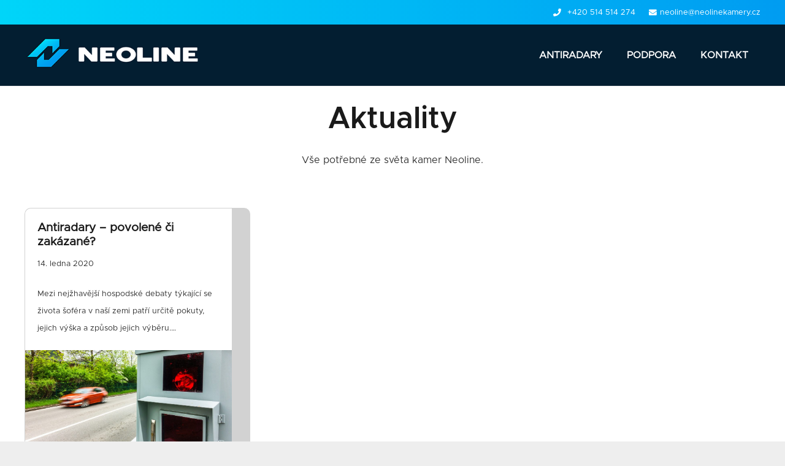

--- FILE ---
content_type: text/html; charset=utf-8
request_url: https://www.google.com/recaptcha/api2/anchor?ar=1&k=6LeZFfcUAAAAAL24VlAIsXqAXC7sANNFW2PGPoOS&co=aHR0cHM6Ly9uZW9saW5la2FtZXJ5LmN6OjQ0Mw..&hl=en&v=N67nZn4AqZkNcbeMu4prBgzg&size=invisible&anchor-ms=20000&execute-ms=30000&cb=vp93yhhe88hy
body_size: 48782
content:
<!DOCTYPE HTML><html dir="ltr" lang="en"><head><meta http-equiv="Content-Type" content="text/html; charset=UTF-8">
<meta http-equiv="X-UA-Compatible" content="IE=edge">
<title>reCAPTCHA</title>
<style type="text/css">
/* cyrillic-ext */
@font-face {
  font-family: 'Roboto';
  font-style: normal;
  font-weight: 400;
  font-stretch: 100%;
  src: url(//fonts.gstatic.com/s/roboto/v48/KFO7CnqEu92Fr1ME7kSn66aGLdTylUAMa3GUBHMdazTgWw.woff2) format('woff2');
  unicode-range: U+0460-052F, U+1C80-1C8A, U+20B4, U+2DE0-2DFF, U+A640-A69F, U+FE2E-FE2F;
}
/* cyrillic */
@font-face {
  font-family: 'Roboto';
  font-style: normal;
  font-weight: 400;
  font-stretch: 100%;
  src: url(//fonts.gstatic.com/s/roboto/v48/KFO7CnqEu92Fr1ME7kSn66aGLdTylUAMa3iUBHMdazTgWw.woff2) format('woff2');
  unicode-range: U+0301, U+0400-045F, U+0490-0491, U+04B0-04B1, U+2116;
}
/* greek-ext */
@font-face {
  font-family: 'Roboto';
  font-style: normal;
  font-weight: 400;
  font-stretch: 100%;
  src: url(//fonts.gstatic.com/s/roboto/v48/KFO7CnqEu92Fr1ME7kSn66aGLdTylUAMa3CUBHMdazTgWw.woff2) format('woff2');
  unicode-range: U+1F00-1FFF;
}
/* greek */
@font-face {
  font-family: 'Roboto';
  font-style: normal;
  font-weight: 400;
  font-stretch: 100%;
  src: url(//fonts.gstatic.com/s/roboto/v48/KFO7CnqEu92Fr1ME7kSn66aGLdTylUAMa3-UBHMdazTgWw.woff2) format('woff2');
  unicode-range: U+0370-0377, U+037A-037F, U+0384-038A, U+038C, U+038E-03A1, U+03A3-03FF;
}
/* math */
@font-face {
  font-family: 'Roboto';
  font-style: normal;
  font-weight: 400;
  font-stretch: 100%;
  src: url(//fonts.gstatic.com/s/roboto/v48/KFO7CnqEu92Fr1ME7kSn66aGLdTylUAMawCUBHMdazTgWw.woff2) format('woff2');
  unicode-range: U+0302-0303, U+0305, U+0307-0308, U+0310, U+0312, U+0315, U+031A, U+0326-0327, U+032C, U+032F-0330, U+0332-0333, U+0338, U+033A, U+0346, U+034D, U+0391-03A1, U+03A3-03A9, U+03B1-03C9, U+03D1, U+03D5-03D6, U+03F0-03F1, U+03F4-03F5, U+2016-2017, U+2034-2038, U+203C, U+2040, U+2043, U+2047, U+2050, U+2057, U+205F, U+2070-2071, U+2074-208E, U+2090-209C, U+20D0-20DC, U+20E1, U+20E5-20EF, U+2100-2112, U+2114-2115, U+2117-2121, U+2123-214F, U+2190, U+2192, U+2194-21AE, U+21B0-21E5, U+21F1-21F2, U+21F4-2211, U+2213-2214, U+2216-22FF, U+2308-230B, U+2310, U+2319, U+231C-2321, U+2336-237A, U+237C, U+2395, U+239B-23B7, U+23D0, U+23DC-23E1, U+2474-2475, U+25AF, U+25B3, U+25B7, U+25BD, U+25C1, U+25CA, U+25CC, U+25FB, U+266D-266F, U+27C0-27FF, U+2900-2AFF, U+2B0E-2B11, U+2B30-2B4C, U+2BFE, U+3030, U+FF5B, U+FF5D, U+1D400-1D7FF, U+1EE00-1EEFF;
}
/* symbols */
@font-face {
  font-family: 'Roboto';
  font-style: normal;
  font-weight: 400;
  font-stretch: 100%;
  src: url(//fonts.gstatic.com/s/roboto/v48/KFO7CnqEu92Fr1ME7kSn66aGLdTylUAMaxKUBHMdazTgWw.woff2) format('woff2');
  unicode-range: U+0001-000C, U+000E-001F, U+007F-009F, U+20DD-20E0, U+20E2-20E4, U+2150-218F, U+2190, U+2192, U+2194-2199, U+21AF, U+21E6-21F0, U+21F3, U+2218-2219, U+2299, U+22C4-22C6, U+2300-243F, U+2440-244A, U+2460-24FF, U+25A0-27BF, U+2800-28FF, U+2921-2922, U+2981, U+29BF, U+29EB, U+2B00-2BFF, U+4DC0-4DFF, U+FFF9-FFFB, U+10140-1018E, U+10190-1019C, U+101A0, U+101D0-101FD, U+102E0-102FB, U+10E60-10E7E, U+1D2C0-1D2D3, U+1D2E0-1D37F, U+1F000-1F0FF, U+1F100-1F1AD, U+1F1E6-1F1FF, U+1F30D-1F30F, U+1F315, U+1F31C, U+1F31E, U+1F320-1F32C, U+1F336, U+1F378, U+1F37D, U+1F382, U+1F393-1F39F, U+1F3A7-1F3A8, U+1F3AC-1F3AF, U+1F3C2, U+1F3C4-1F3C6, U+1F3CA-1F3CE, U+1F3D4-1F3E0, U+1F3ED, U+1F3F1-1F3F3, U+1F3F5-1F3F7, U+1F408, U+1F415, U+1F41F, U+1F426, U+1F43F, U+1F441-1F442, U+1F444, U+1F446-1F449, U+1F44C-1F44E, U+1F453, U+1F46A, U+1F47D, U+1F4A3, U+1F4B0, U+1F4B3, U+1F4B9, U+1F4BB, U+1F4BF, U+1F4C8-1F4CB, U+1F4D6, U+1F4DA, U+1F4DF, U+1F4E3-1F4E6, U+1F4EA-1F4ED, U+1F4F7, U+1F4F9-1F4FB, U+1F4FD-1F4FE, U+1F503, U+1F507-1F50B, U+1F50D, U+1F512-1F513, U+1F53E-1F54A, U+1F54F-1F5FA, U+1F610, U+1F650-1F67F, U+1F687, U+1F68D, U+1F691, U+1F694, U+1F698, U+1F6AD, U+1F6B2, U+1F6B9-1F6BA, U+1F6BC, U+1F6C6-1F6CF, U+1F6D3-1F6D7, U+1F6E0-1F6EA, U+1F6F0-1F6F3, U+1F6F7-1F6FC, U+1F700-1F7FF, U+1F800-1F80B, U+1F810-1F847, U+1F850-1F859, U+1F860-1F887, U+1F890-1F8AD, U+1F8B0-1F8BB, U+1F8C0-1F8C1, U+1F900-1F90B, U+1F93B, U+1F946, U+1F984, U+1F996, U+1F9E9, U+1FA00-1FA6F, U+1FA70-1FA7C, U+1FA80-1FA89, U+1FA8F-1FAC6, U+1FACE-1FADC, U+1FADF-1FAE9, U+1FAF0-1FAF8, U+1FB00-1FBFF;
}
/* vietnamese */
@font-face {
  font-family: 'Roboto';
  font-style: normal;
  font-weight: 400;
  font-stretch: 100%;
  src: url(//fonts.gstatic.com/s/roboto/v48/KFO7CnqEu92Fr1ME7kSn66aGLdTylUAMa3OUBHMdazTgWw.woff2) format('woff2');
  unicode-range: U+0102-0103, U+0110-0111, U+0128-0129, U+0168-0169, U+01A0-01A1, U+01AF-01B0, U+0300-0301, U+0303-0304, U+0308-0309, U+0323, U+0329, U+1EA0-1EF9, U+20AB;
}
/* latin-ext */
@font-face {
  font-family: 'Roboto';
  font-style: normal;
  font-weight: 400;
  font-stretch: 100%;
  src: url(//fonts.gstatic.com/s/roboto/v48/KFO7CnqEu92Fr1ME7kSn66aGLdTylUAMa3KUBHMdazTgWw.woff2) format('woff2');
  unicode-range: U+0100-02BA, U+02BD-02C5, U+02C7-02CC, U+02CE-02D7, U+02DD-02FF, U+0304, U+0308, U+0329, U+1D00-1DBF, U+1E00-1E9F, U+1EF2-1EFF, U+2020, U+20A0-20AB, U+20AD-20C0, U+2113, U+2C60-2C7F, U+A720-A7FF;
}
/* latin */
@font-face {
  font-family: 'Roboto';
  font-style: normal;
  font-weight: 400;
  font-stretch: 100%;
  src: url(//fonts.gstatic.com/s/roboto/v48/KFO7CnqEu92Fr1ME7kSn66aGLdTylUAMa3yUBHMdazQ.woff2) format('woff2');
  unicode-range: U+0000-00FF, U+0131, U+0152-0153, U+02BB-02BC, U+02C6, U+02DA, U+02DC, U+0304, U+0308, U+0329, U+2000-206F, U+20AC, U+2122, U+2191, U+2193, U+2212, U+2215, U+FEFF, U+FFFD;
}
/* cyrillic-ext */
@font-face {
  font-family: 'Roboto';
  font-style: normal;
  font-weight: 500;
  font-stretch: 100%;
  src: url(//fonts.gstatic.com/s/roboto/v48/KFO7CnqEu92Fr1ME7kSn66aGLdTylUAMa3GUBHMdazTgWw.woff2) format('woff2');
  unicode-range: U+0460-052F, U+1C80-1C8A, U+20B4, U+2DE0-2DFF, U+A640-A69F, U+FE2E-FE2F;
}
/* cyrillic */
@font-face {
  font-family: 'Roboto';
  font-style: normal;
  font-weight: 500;
  font-stretch: 100%;
  src: url(//fonts.gstatic.com/s/roboto/v48/KFO7CnqEu92Fr1ME7kSn66aGLdTylUAMa3iUBHMdazTgWw.woff2) format('woff2');
  unicode-range: U+0301, U+0400-045F, U+0490-0491, U+04B0-04B1, U+2116;
}
/* greek-ext */
@font-face {
  font-family: 'Roboto';
  font-style: normal;
  font-weight: 500;
  font-stretch: 100%;
  src: url(//fonts.gstatic.com/s/roboto/v48/KFO7CnqEu92Fr1ME7kSn66aGLdTylUAMa3CUBHMdazTgWw.woff2) format('woff2');
  unicode-range: U+1F00-1FFF;
}
/* greek */
@font-face {
  font-family: 'Roboto';
  font-style: normal;
  font-weight: 500;
  font-stretch: 100%;
  src: url(//fonts.gstatic.com/s/roboto/v48/KFO7CnqEu92Fr1ME7kSn66aGLdTylUAMa3-UBHMdazTgWw.woff2) format('woff2');
  unicode-range: U+0370-0377, U+037A-037F, U+0384-038A, U+038C, U+038E-03A1, U+03A3-03FF;
}
/* math */
@font-face {
  font-family: 'Roboto';
  font-style: normal;
  font-weight: 500;
  font-stretch: 100%;
  src: url(//fonts.gstatic.com/s/roboto/v48/KFO7CnqEu92Fr1ME7kSn66aGLdTylUAMawCUBHMdazTgWw.woff2) format('woff2');
  unicode-range: U+0302-0303, U+0305, U+0307-0308, U+0310, U+0312, U+0315, U+031A, U+0326-0327, U+032C, U+032F-0330, U+0332-0333, U+0338, U+033A, U+0346, U+034D, U+0391-03A1, U+03A3-03A9, U+03B1-03C9, U+03D1, U+03D5-03D6, U+03F0-03F1, U+03F4-03F5, U+2016-2017, U+2034-2038, U+203C, U+2040, U+2043, U+2047, U+2050, U+2057, U+205F, U+2070-2071, U+2074-208E, U+2090-209C, U+20D0-20DC, U+20E1, U+20E5-20EF, U+2100-2112, U+2114-2115, U+2117-2121, U+2123-214F, U+2190, U+2192, U+2194-21AE, U+21B0-21E5, U+21F1-21F2, U+21F4-2211, U+2213-2214, U+2216-22FF, U+2308-230B, U+2310, U+2319, U+231C-2321, U+2336-237A, U+237C, U+2395, U+239B-23B7, U+23D0, U+23DC-23E1, U+2474-2475, U+25AF, U+25B3, U+25B7, U+25BD, U+25C1, U+25CA, U+25CC, U+25FB, U+266D-266F, U+27C0-27FF, U+2900-2AFF, U+2B0E-2B11, U+2B30-2B4C, U+2BFE, U+3030, U+FF5B, U+FF5D, U+1D400-1D7FF, U+1EE00-1EEFF;
}
/* symbols */
@font-face {
  font-family: 'Roboto';
  font-style: normal;
  font-weight: 500;
  font-stretch: 100%;
  src: url(//fonts.gstatic.com/s/roboto/v48/KFO7CnqEu92Fr1ME7kSn66aGLdTylUAMaxKUBHMdazTgWw.woff2) format('woff2');
  unicode-range: U+0001-000C, U+000E-001F, U+007F-009F, U+20DD-20E0, U+20E2-20E4, U+2150-218F, U+2190, U+2192, U+2194-2199, U+21AF, U+21E6-21F0, U+21F3, U+2218-2219, U+2299, U+22C4-22C6, U+2300-243F, U+2440-244A, U+2460-24FF, U+25A0-27BF, U+2800-28FF, U+2921-2922, U+2981, U+29BF, U+29EB, U+2B00-2BFF, U+4DC0-4DFF, U+FFF9-FFFB, U+10140-1018E, U+10190-1019C, U+101A0, U+101D0-101FD, U+102E0-102FB, U+10E60-10E7E, U+1D2C0-1D2D3, U+1D2E0-1D37F, U+1F000-1F0FF, U+1F100-1F1AD, U+1F1E6-1F1FF, U+1F30D-1F30F, U+1F315, U+1F31C, U+1F31E, U+1F320-1F32C, U+1F336, U+1F378, U+1F37D, U+1F382, U+1F393-1F39F, U+1F3A7-1F3A8, U+1F3AC-1F3AF, U+1F3C2, U+1F3C4-1F3C6, U+1F3CA-1F3CE, U+1F3D4-1F3E0, U+1F3ED, U+1F3F1-1F3F3, U+1F3F5-1F3F7, U+1F408, U+1F415, U+1F41F, U+1F426, U+1F43F, U+1F441-1F442, U+1F444, U+1F446-1F449, U+1F44C-1F44E, U+1F453, U+1F46A, U+1F47D, U+1F4A3, U+1F4B0, U+1F4B3, U+1F4B9, U+1F4BB, U+1F4BF, U+1F4C8-1F4CB, U+1F4D6, U+1F4DA, U+1F4DF, U+1F4E3-1F4E6, U+1F4EA-1F4ED, U+1F4F7, U+1F4F9-1F4FB, U+1F4FD-1F4FE, U+1F503, U+1F507-1F50B, U+1F50D, U+1F512-1F513, U+1F53E-1F54A, U+1F54F-1F5FA, U+1F610, U+1F650-1F67F, U+1F687, U+1F68D, U+1F691, U+1F694, U+1F698, U+1F6AD, U+1F6B2, U+1F6B9-1F6BA, U+1F6BC, U+1F6C6-1F6CF, U+1F6D3-1F6D7, U+1F6E0-1F6EA, U+1F6F0-1F6F3, U+1F6F7-1F6FC, U+1F700-1F7FF, U+1F800-1F80B, U+1F810-1F847, U+1F850-1F859, U+1F860-1F887, U+1F890-1F8AD, U+1F8B0-1F8BB, U+1F8C0-1F8C1, U+1F900-1F90B, U+1F93B, U+1F946, U+1F984, U+1F996, U+1F9E9, U+1FA00-1FA6F, U+1FA70-1FA7C, U+1FA80-1FA89, U+1FA8F-1FAC6, U+1FACE-1FADC, U+1FADF-1FAE9, U+1FAF0-1FAF8, U+1FB00-1FBFF;
}
/* vietnamese */
@font-face {
  font-family: 'Roboto';
  font-style: normal;
  font-weight: 500;
  font-stretch: 100%;
  src: url(//fonts.gstatic.com/s/roboto/v48/KFO7CnqEu92Fr1ME7kSn66aGLdTylUAMa3OUBHMdazTgWw.woff2) format('woff2');
  unicode-range: U+0102-0103, U+0110-0111, U+0128-0129, U+0168-0169, U+01A0-01A1, U+01AF-01B0, U+0300-0301, U+0303-0304, U+0308-0309, U+0323, U+0329, U+1EA0-1EF9, U+20AB;
}
/* latin-ext */
@font-face {
  font-family: 'Roboto';
  font-style: normal;
  font-weight: 500;
  font-stretch: 100%;
  src: url(//fonts.gstatic.com/s/roboto/v48/KFO7CnqEu92Fr1ME7kSn66aGLdTylUAMa3KUBHMdazTgWw.woff2) format('woff2');
  unicode-range: U+0100-02BA, U+02BD-02C5, U+02C7-02CC, U+02CE-02D7, U+02DD-02FF, U+0304, U+0308, U+0329, U+1D00-1DBF, U+1E00-1E9F, U+1EF2-1EFF, U+2020, U+20A0-20AB, U+20AD-20C0, U+2113, U+2C60-2C7F, U+A720-A7FF;
}
/* latin */
@font-face {
  font-family: 'Roboto';
  font-style: normal;
  font-weight: 500;
  font-stretch: 100%;
  src: url(//fonts.gstatic.com/s/roboto/v48/KFO7CnqEu92Fr1ME7kSn66aGLdTylUAMa3yUBHMdazQ.woff2) format('woff2');
  unicode-range: U+0000-00FF, U+0131, U+0152-0153, U+02BB-02BC, U+02C6, U+02DA, U+02DC, U+0304, U+0308, U+0329, U+2000-206F, U+20AC, U+2122, U+2191, U+2193, U+2212, U+2215, U+FEFF, U+FFFD;
}
/* cyrillic-ext */
@font-face {
  font-family: 'Roboto';
  font-style: normal;
  font-weight: 900;
  font-stretch: 100%;
  src: url(//fonts.gstatic.com/s/roboto/v48/KFO7CnqEu92Fr1ME7kSn66aGLdTylUAMa3GUBHMdazTgWw.woff2) format('woff2');
  unicode-range: U+0460-052F, U+1C80-1C8A, U+20B4, U+2DE0-2DFF, U+A640-A69F, U+FE2E-FE2F;
}
/* cyrillic */
@font-face {
  font-family: 'Roboto';
  font-style: normal;
  font-weight: 900;
  font-stretch: 100%;
  src: url(//fonts.gstatic.com/s/roboto/v48/KFO7CnqEu92Fr1ME7kSn66aGLdTylUAMa3iUBHMdazTgWw.woff2) format('woff2');
  unicode-range: U+0301, U+0400-045F, U+0490-0491, U+04B0-04B1, U+2116;
}
/* greek-ext */
@font-face {
  font-family: 'Roboto';
  font-style: normal;
  font-weight: 900;
  font-stretch: 100%;
  src: url(//fonts.gstatic.com/s/roboto/v48/KFO7CnqEu92Fr1ME7kSn66aGLdTylUAMa3CUBHMdazTgWw.woff2) format('woff2');
  unicode-range: U+1F00-1FFF;
}
/* greek */
@font-face {
  font-family: 'Roboto';
  font-style: normal;
  font-weight: 900;
  font-stretch: 100%;
  src: url(//fonts.gstatic.com/s/roboto/v48/KFO7CnqEu92Fr1ME7kSn66aGLdTylUAMa3-UBHMdazTgWw.woff2) format('woff2');
  unicode-range: U+0370-0377, U+037A-037F, U+0384-038A, U+038C, U+038E-03A1, U+03A3-03FF;
}
/* math */
@font-face {
  font-family: 'Roboto';
  font-style: normal;
  font-weight: 900;
  font-stretch: 100%;
  src: url(//fonts.gstatic.com/s/roboto/v48/KFO7CnqEu92Fr1ME7kSn66aGLdTylUAMawCUBHMdazTgWw.woff2) format('woff2');
  unicode-range: U+0302-0303, U+0305, U+0307-0308, U+0310, U+0312, U+0315, U+031A, U+0326-0327, U+032C, U+032F-0330, U+0332-0333, U+0338, U+033A, U+0346, U+034D, U+0391-03A1, U+03A3-03A9, U+03B1-03C9, U+03D1, U+03D5-03D6, U+03F0-03F1, U+03F4-03F5, U+2016-2017, U+2034-2038, U+203C, U+2040, U+2043, U+2047, U+2050, U+2057, U+205F, U+2070-2071, U+2074-208E, U+2090-209C, U+20D0-20DC, U+20E1, U+20E5-20EF, U+2100-2112, U+2114-2115, U+2117-2121, U+2123-214F, U+2190, U+2192, U+2194-21AE, U+21B0-21E5, U+21F1-21F2, U+21F4-2211, U+2213-2214, U+2216-22FF, U+2308-230B, U+2310, U+2319, U+231C-2321, U+2336-237A, U+237C, U+2395, U+239B-23B7, U+23D0, U+23DC-23E1, U+2474-2475, U+25AF, U+25B3, U+25B7, U+25BD, U+25C1, U+25CA, U+25CC, U+25FB, U+266D-266F, U+27C0-27FF, U+2900-2AFF, U+2B0E-2B11, U+2B30-2B4C, U+2BFE, U+3030, U+FF5B, U+FF5D, U+1D400-1D7FF, U+1EE00-1EEFF;
}
/* symbols */
@font-face {
  font-family: 'Roboto';
  font-style: normal;
  font-weight: 900;
  font-stretch: 100%;
  src: url(//fonts.gstatic.com/s/roboto/v48/KFO7CnqEu92Fr1ME7kSn66aGLdTylUAMaxKUBHMdazTgWw.woff2) format('woff2');
  unicode-range: U+0001-000C, U+000E-001F, U+007F-009F, U+20DD-20E0, U+20E2-20E4, U+2150-218F, U+2190, U+2192, U+2194-2199, U+21AF, U+21E6-21F0, U+21F3, U+2218-2219, U+2299, U+22C4-22C6, U+2300-243F, U+2440-244A, U+2460-24FF, U+25A0-27BF, U+2800-28FF, U+2921-2922, U+2981, U+29BF, U+29EB, U+2B00-2BFF, U+4DC0-4DFF, U+FFF9-FFFB, U+10140-1018E, U+10190-1019C, U+101A0, U+101D0-101FD, U+102E0-102FB, U+10E60-10E7E, U+1D2C0-1D2D3, U+1D2E0-1D37F, U+1F000-1F0FF, U+1F100-1F1AD, U+1F1E6-1F1FF, U+1F30D-1F30F, U+1F315, U+1F31C, U+1F31E, U+1F320-1F32C, U+1F336, U+1F378, U+1F37D, U+1F382, U+1F393-1F39F, U+1F3A7-1F3A8, U+1F3AC-1F3AF, U+1F3C2, U+1F3C4-1F3C6, U+1F3CA-1F3CE, U+1F3D4-1F3E0, U+1F3ED, U+1F3F1-1F3F3, U+1F3F5-1F3F7, U+1F408, U+1F415, U+1F41F, U+1F426, U+1F43F, U+1F441-1F442, U+1F444, U+1F446-1F449, U+1F44C-1F44E, U+1F453, U+1F46A, U+1F47D, U+1F4A3, U+1F4B0, U+1F4B3, U+1F4B9, U+1F4BB, U+1F4BF, U+1F4C8-1F4CB, U+1F4D6, U+1F4DA, U+1F4DF, U+1F4E3-1F4E6, U+1F4EA-1F4ED, U+1F4F7, U+1F4F9-1F4FB, U+1F4FD-1F4FE, U+1F503, U+1F507-1F50B, U+1F50D, U+1F512-1F513, U+1F53E-1F54A, U+1F54F-1F5FA, U+1F610, U+1F650-1F67F, U+1F687, U+1F68D, U+1F691, U+1F694, U+1F698, U+1F6AD, U+1F6B2, U+1F6B9-1F6BA, U+1F6BC, U+1F6C6-1F6CF, U+1F6D3-1F6D7, U+1F6E0-1F6EA, U+1F6F0-1F6F3, U+1F6F7-1F6FC, U+1F700-1F7FF, U+1F800-1F80B, U+1F810-1F847, U+1F850-1F859, U+1F860-1F887, U+1F890-1F8AD, U+1F8B0-1F8BB, U+1F8C0-1F8C1, U+1F900-1F90B, U+1F93B, U+1F946, U+1F984, U+1F996, U+1F9E9, U+1FA00-1FA6F, U+1FA70-1FA7C, U+1FA80-1FA89, U+1FA8F-1FAC6, U+1FACE-1FADC, U+1FADF-1FAE9, U+1FAF0-1FAF8, U+1FB00-1FBFF;
}
/* vietnamese */
@font-face {
  font-family: 'Roboto';
  font-style: normal;
  font-weight: 900;
  font-stretch: 100%;
  src: url(//fonts.gstatic.com/s/roboto/v48/KFO7CnqEu92Fr1ME7kSn66aGLdTylUAMa3OUBHMdazTgWw.woff2) format('woff2');
  unicode-range: U+0102-0103, U+0110-0111, U+0128-0129, U+0168-0169, U+01A0-01A1, U+01AF-01B0, U+0300-0301, U+0303-0304, U+0308-0309, U+0323, U+0329, U+1EA0-1EF9, U+20AB;
}
/* latin-ext */
@font-face {
  font-family: 'Roboto';
  font-style: normal;
  font-weight: 900;
  font-stretch: 100%;
  src: url(//fonts.gstatic.com/s/roboto/v48/KFO7CnqEu92Fr1ME7kSn66aGLdTylUAMa3KUBHMdazTgWw.woff2) format('woff2');
  unicode-range: U+0100-02BA, U+02BD-02C5, U+02C7-02CC, U+02CE-02D7, U+02DD-02FF, U+0304, U+0308, U+0329, U+1D00-1DBF, U+1E00-1E9F, U+1EF2-1EFF, U+2020, U+20A0-20AB, U+20AD-20C0, U+2113, U+2C60-2C7F, U+A720-A7FF;
}
/* latin */
@font-face {
  font-family: 'Roboto';
  font-style: normal;
  font-weight: 900;
  font-stretch: 100%;
  src: url(//fonts.gstatic.com/s/roboto/v48/KFO7CnqEu92Fr1ME7kSn66aGLdTylUAMa3yUBHMdazQ.woff2) format('woff2');
  unicode-range: U+0000-00FF, U+0131, U+0152-0153, U+02BB-02BC, U+02C6, U+02DA, U+02DC, U+0304, U+0308, U+0329, U+2000-206F, U+20AC, U+2122, U+2191, U+2193, U+2212, U+2215, U+FEFF, U+FFFD;
}

</style>
<link rel="stylesheet" type="text/css" href="https://www.gstatic.com/recaptcha/releases/N67nZn4AqZkNcbeMu4prBgzg/styles__ltr.css">
<script nonce="fRVY5FSXHD0LnCGhK0Tjnw" type="text/javascript">window['__recaptcha_api'] = 'https://www.google.com/recaptcha/api2/';</script>
<script type="text/javascript" src="https://www.gstatic.com/recaptcha/releases/N67nZn4AqZkNcbeMu4prBgzg/recaptcha__en.js" nonce="fRVY5FSXHD0LnCGhK0Tjnw">
      
    </script></head>
<body><div id="rc-anchor-alert" class="rc-anchor-alert"></div>
<input type="hidden" id="recaptcha-token" value="[base64]">
<script type="text/javascript" nonce="fRVY5FSXHD0LnCGhK0Tjnw">
      recaptcha.anchor.Main.init("[\x22ainput\x22,[\x22bgdata\x22,\x22\x22,\[base64]/[base64]/[base64]/MjU1OlQ/NToyKSlyZXR1cm4gZmFsc2U7cmV0dXJuISgoYSg0MyxXLChZPWUoKFcuQkI9ZCxUKT83MDo0MyxXKSxXLk4pKSxXKS5sLnB1c2goW0RhLFksVD9kKzE6ZCxXLlgsVy5qXSksVy5MPW5sLDApfSxubD1GLnJlcXVlc3RJZGxlQ2FsbGJhY2s/[base64]/[base64]/[base64]/[base64]/WVtTKytdPVc6KFc8MjA0OD9ZW1MrK109Vz4+NnwxOTI6KChXJjY0NTEyKT09NTUyOTYmJmQrMTxULmxlbmd0aCYmKFQuY2hhckNvZGVBdChkKzEpJjY0NTEyKT09NTYzMjA/[base64]/[base64]/[base64]/[base64]/bmV3IGdbWl0oTFswXSk6RD09Mj9uZXcgZ1taXShMWzBdLExbMV0pOkQ9PTM/bmV3IGdbWl0oTFswXSxMWzFdLExbMl0pOkQ9PTQ/[base64]/[base64]\x22,\[base64]\\u003d\x22,\x22w4Jvw7HCgcOww5rCm3hvVxjDrMOwXHxHR8Kvw7c1M3/CisOPwrTCvAVFw4gIfUktwqYew7LCrMKkwq8OwrrCgcO3wrxIwqQiw6JkB1/DpChJIBFMw4w/VFVwHMK7wp/DqhB5UU8nwqLDucK7Nw8TJEYJwpDDn8Kdw6bCmMOwwrAGw7fDn8OZwptyeMKYw5HDm8KxwrbCgHV9w5jClMK7RcO/M8Kmw4rDpcORSMO5bDwIbArDoRIVw7IqwrXDqU3DqATCjcOKw5TDgQfDscOcYRXDqhtJwoQ/O8O/DkTDqGbCqmtHP8O2FDbCigFww4DChj0Kw5HChx/DoVtJwrhBfisdwoEUwqxAWCDDjFV5dcORw5EVwr/DncKuHMOyXcKPw5rDmsO8ZnBmw6vDt8K0w4NSw7DCs3PCisOMw4lKwp98w4/DosOyw7MmQjrCjDgrwp4hw67DucO5wocKNktawpRhw7rDpxbCusOCw5Y6wqx8wogYZcO0wp/[base64]/Cg2J7LV5Lw7Z2YijCow8eUAnCtxfCsmR2BwAFNGvCpcO2GsOBaMOrw6PCoiDDicKSDsOaw61DQcOlTlrClsK+NVZxLcOLLnPDuMO2URbCl8K1w5LDm8OjD8KtCMKbdFNMBDjDm8K7JhPCi8Kfw7/CisONXz7Crwg/FcKDBWjCp8O5w5MuMcKfw5FyE8KPOsKiw6jDtMKdwoTCssOxw4x8cMKIwqEGNSQZwqDCtMOXMRJdei1TwpUPwp1WYcKGWcK4w49zAcKwwrM9w4NBwpbCsm0Gw6Vow44VIXoYwrzCsERxYMOhw7Jkw5QLw7VvQ8OHw5jDq8Kvw4A8X8OrM0PDhSnDs8ORwr/DuE/CqEPDo8KTw6TCjgHDui/DrT/DssKLwrfChcOdAsK0w4M/M8OccMKgFMOGH8KOw44vw6QBw4LDrMKOwoBvLcK+w7jDsB1Uf8KFw55kwpcnw6N1w6xgQ8KdFsO7P8OJMRwfQgVySQrDrgrDo8KHFsONwpFScyYBIcOHwrrDjQ7Dh1ZyLsK4w73CrMOdw4bDvcK/AMO8w53DiB3CpMOowovDinYBAsO+wpRiwro9wr1BwoMDwqp7wrhIG1FZMMKQScKvw79SasKWwrfDqMKUw5jDgMKnE8KSJATDqcKiZzdQD8OSYjTDpsKnfMObLhRgBsO2PWUFwoDDtScoasKjw6Aiw4PCtsKRwqjCisKgw5vCrhTCvUXCmcK/DzYXdgQ8wp/CmmTDi0/Coz3CsMK/w5Qlw50Ow6ZrcVN4cxjCm3QSwrMnw65qw7XDozbDkwrDu8KaA1Zzw5XDksOqw6HCrCHCs8KUesOGw612wq0JcjZ2VsKGw4fDs8OIwq7CmcKGKcOfQT3CrkZ/[base64]/CgcKebAZXdMKJwozCjMO9w67Dm8KieQIeYF3DqXLCvcKtHG4DYcKpWMOSw5vDmMO+YcKdwqwnbcKPwq9vCsORw5/Dqx1gw53DnsOATcOzw509wo9nw4vClcOcUMKMwoJdw6DDvcOXEUrClFtuw6nCisOcRAHCmznCpMKjcsOvPinDj8KIccOHJQ0Tw7MLEsKkVnIXwoQ3WyMIwpwwwr9LWMKtGcKUw5VbZAXCq3TCsURFwrjDtMO3woUXc8OTwonDjCDCrDLCqiNnRMKNw5bDvR/[base64]/DvsORwq5/w70yPnXCskEKX3fCknvCksKAJcO6CcKlwrDCjMOQwr5wC8OswpJ2YWLDm8KIEyXCmRVlBkHDjsOzw6nDpMO/wqhUwqbCnMK/w5tPw6N+w44Rw73CpQpzw4kKwpMRw4wVScKjVsKkTMKGw7oWNcKBwrVUf8O7w58UwqV0wrYxw5LCp8Ova8ONw73Cjzkywq5Yw44xfCBAw6HDkcKwwrbDlgnCo8OcHcKgw6sVBcO6w6tYc2zCrMOHwq7CmTbCscK0C8Kvw6bDikfCncKewoI/wrXDgBdAbDMFS8O4wqM6wrbCkMK1K8OLw47DscOgwr/DqcOldgEONMOPKsKkTFtYAhrDsSVawq1KTA/DrcO7J8OAeMOYwqEKwrTClAZzw6fCjMKGXsOtCQDDlsKlw6JzSU/Dj8Kqe2YkwqJXLsKcw78Hw7TDmBzCs1fDmSrDosOrYcKmwrvDkXvDmMKDwpbClFwkB8OFLsO4w6bCgm7Dt8K1OsK5woTDkMKTGndnwpHCskHDuj/DikpOAMOzU1BbA8KYw6HCpsKoeU7ChxLDtCfCusKOw7pawoswW8Ofw7PDlsONw741wpszAsOJdXtmwrMlUUfDgcO1ZMOkw5nCllkJGFrDqwjDqsK0w5TClcOhwpTDnhQOw5/[base64]/CgTXCkhHDiivDkmTDpsOzwoIVwpvCrsK3NHDDvjbCmcK8cjfDkWrDscKow6szTsKAWm03w5PCqEHDkAvDm8KCcsOTworCph82QknCmBbDo1LCizACWBLClcO0wqMdw4/DvsKTQwrCmR1iLEzDpsKMwobCrGbCpMOZAyPCnMOWDlB1w44Iw7rCp8KQY2jDt8OuEzcKXMKCHQrDnF/DisOSEm/CmGMwA8K/wrnCnMK2WsOSw4/DsCQJwqdiwp12CwLCssOEPcKww6tQOFFrAjVpDMOdLh5vaibDoQFfJRJfw5vDrjTCiMODwonDr8O7w5EeERTChsKAwoIuYjrDmMO7dhJowqgjfUJvasOqw7LDvcOQwoJrw6coHirDnH4PHMOGwrQHR8K8wqBDwqh1dsONwrYHN1wywqQ/NcK6w4p5w4zClsOZHw3Cn8KeWnguw5kgwr5aZxXCmsOtHGXDsQguHhMaWARLwpVsTmfDvh/CpsOyUHdGV8K4PMKdw6Z/XjvCk1PCplxsw4gRE2/DrMO4wprDpBfDtcO/[base64]/[base64]/DqCXDnsO7w6HCqxdnVMOOwqF2OnJoQk7CtjAwdMK4w6RXwpEDREHCv2PCmUILwoxRw7fDh8KQwonDj8OAfQACw4pEWsK4RAsiJQfDlW9vS1VKwqgxOk8UchN1SUEVNC08wqgHNR/DsMK9RMOWw6TCrUrDnsKnBMOcfixww4/CgMOESjEow6USd8Kww4fCuifDi8KhXgzCr8K3w7DDv8O9w4QOwrvChsOHDHUQw5/CnlPCmQHCpEcgYQE3XS4fwqLCucOLwqgDw6nCrcKKZlnDusK0QRTCsgzDsDPDvH1Uw4gcw5fCmgdDw4TCiR5oNX7Cui84RkvDtkIYw6HCssOrC8OTwpXCvcOhM8KvAcKiw4F6w6tIwrbCgHrCjlINwq7CsCVHwqrCm3DDgcO0HcOif3lCMMOIDzMOwq/CrMO0w5AAGsK0STHCty3DtWrCrcKRHhkPRcOfw5LCgC3CjsOgw6vDu0JVTEvCi8O5w6HCs8OdwpjCnj1twqXDssO7woFjw7ojw4AkF3tyw4XDksKkGwTCt8OaWzXDgW7Dj8O3JWBKwpsiwrZZw4pCw7vDhAQHw7AvA8Ocw6w8wpLDlydMHsKJwpbCvMK/BcKwKFdvS0pEQSLCt8O/[base64]/[base64]/wqR2G8OGDsK2w5HCocKjwqANPsKTwr/[base64]/[base64]/DoMK2TMK3w6F+w440R8OOw7ABwo/ClSEdBQ5Xw4dTwrxqBwloHcOBwpnCisO/w4XChinDpD85LsO6asOfTMKow7jCiMOFSxzDvXVeNDXDucOqMsOwO1AzeMOtRWvDm8OYDcOgwrnCosKza8KGw7fDl3vDjDXDqhvCp8OJw7rCiMKcIU88X3ZQPx7CncKEw5HCqMKTw6LDm8OzTsK5OxxAJHUQwrwmXcOFABDDocKbw5ojw6PDiwM9wpfCpsOswo7Ckh/CjMO8w6HDlMKuw6FwwpNKDsKtwqjDp8KAO8OfFsO1wojCvMOlGm7CqC3DlGrCv8OTw79mOUVMI8OnwqETCMK7wrfDlMOgRyvDtcO5eMOjworClsKQa8KaFyVfeCjCscK0SsKLRR9PwozCpnpFFMOOSwNQwqTCmsOwbVXDnMKqw5xhZMKIbMOpw5V+w6x/[base64]/woBJw7bCg3nDpHM9LcKaMGrCpXwAwowyIFrDiXrCpVjCrVnCq8Kdw5bDmsK0wqzCtA7CjnvClcO9woFiEMKOw5UMw6/CkG1FwoVaAxXDk1vDmcKswooqE0bCqADDs8KhYlPDlX0YPH0iwr8HEsKew5LCo8OqP8KLHj5/WAY7wpBBw7vCvMOHKWJte8KYw4AUw7NwEWsXJ3XDrsKfZBAQMCjDucOqw6TDuwTCpsOzWCNFQy3DgMO4bzLCoMOuw6jDuBfDqAYCVcKEw65vw6jDiyx7wqzDqnBBN8Omw4tdw5lBw7FTB8KEccKiIcOhe8KWwo8owp0Fw4cvZcObNcK7KMKUw6jDiMKlw5nDvENnw7/DvBpqGcODCsKQfcKUC8OyNRMufsKUw4TCksOlw4jCr8OEPHhNWsK2cUVcwr/DvsO/[base64]/CkMKUwpbCimQ+w7fDoMKcO2jDsWLDtsKKw4RzwpgQMcKQw4lVecO9SgbChsK6RA7CsG3Dgz5JdMOcUUjDjErCkDvCkl/Cr3jCiVQOTMKWR8K/woDDiMKYwq7DrAvDmG3Cm1LCoMKXw6wvCxHDhxLCgRfCqMKrXMOcw6l5wqMDZsKbNk12w5pFel0JwojDn8OnWsK8AgDCuEnCocKcw7PCiAZAw4TDg1LDk08ZGQvDj0l4fQHDrsOzAcOAw50Tw5gCwqE4bjZ6M2XCksK1w5vCumJ/w4fCrTvDqirDvsK9w7kqAkcVdcOOw6vDnsOWQsOEwpRswrAGw6J1DcKrwrlLwoUbwolhKsOXGAdNR8KIw6YpwqLDi8OywqQqw67DpCnDthDCkMOVGmFNKsOLVsOlEGUXw7h3wrIVw749wr4iwobCkCvDoMO/NcKew7Ziw7TCp8KVVcK/w7vDtCxiUCjDpTDCgMOdLcK0DMOEHgdQw6lEw7DCkVgswozCo1MUQsKgXW/Ct8O1MMOmZX9vIMOow4Uaw509wqDDqCbDsVs6w6M2YELCucOjw5bDtsK/[base64]/DncO0wq0mQsKXP3QxUQDClw1Aw6F6FnREw4LCusKNw7HCoF8Dw4rCncOoByXCh8OawqPDpsOBwo/Ch2vDsMK9CcOjD8KZw4XCqsKYw4zDhsK3w5vCqMK3wpFJTjcSwpPDtGPCozplQsKgXMOmwrHCucOGw7kywr/CusKfw4hcRBJDCXZ3wpNOw6bDssKSe8KGOQrCisKHwr/DrcOcPsORRcOdXsKGK8K4ainDjwHCqSPDnk7CgMO/CRHDlHLCjcKhw6cAwrnDuy5IwoDDgMOYS8KFTQ5FfQkyw7tlSMOfw73Dj354KMK0wp8hw5YhDmzCp3ZtVl4QMDLCmntEQhzCgyzDu3Rfw4bCl0snw5TClsKuQyZNwp/CrMOrwoNxw4Y6w7F9XsOhwrvCuSzDmwfCn3Faw6zDgm7DlMO/wp8VwqMSZcK8wr7CssOgwpV2wpoIw5nDmh7DhhVTXxbCkcOSwoLCmcKYNsKaw77Dsn7Dj8Kub8KZHkgDw5DCjcO0Ml8xT8KyQC0mwpUzwoQmwrQKcsOUS0rDv8KBw7hJQ8O+Umxdw4okwoXDvw5BYMOdBkvCq8KgFXnCmsOSMCpXw7tgwrwGWcK/wq/Du8OZfcKDLiINw7zChcO6w7QxNMKtw5QywoLDtyBBdMOlWRTDisOXXwLDpkPCi3bDvMK/wp/Cq8OuPiLCpcOdHSUjwpEsMTJQw5UnUzjDnCDDtGUNPcOvBMOXw4DDh1TDrMOvw5LDkwXDtHDDrnjCmsK3w5Rdw7EYBmYsEsKOw5nCixPDvMOKwo3ClWVYE0wAaWXDqBBzw6bDind4w5lFAWLCqsKOw6LDlcOMR1bCpi3CuMOWG8OqOjgiw7/Dp8KNw5/Cui1tG8KrdMO2wqPCtlTCoCXDh2fCqzzCtR0lUsKZMgZhKVhtw4hCYcKPw7EvbMO8MRkyKWTCnynDl8K6MyrDrwI1ZsKdE0PDk8OEE0TDo8O9ZcOhBFt9w5PDiMKhYiHCmsOcSW/[base64]/DnV/DgiMQwrxUCykwISZ9w5AQBMOWwpHDrR/CiMO1FzvDiSjCugbCpFFXXxs6Wy88w515AcKcL8O+w4x9S2vCi8O9w7zDj0vCiMOsEjZ1M2rCvcKrwp0Fw5ojwoTDt0RoTsKlTsKXaHbCqWsxwojDiMONwpE2wpkedMORw5h+w4o+wqwmbcKqw5fDhMKgA8O7JXTCjHJOw6jCgU/CsMK7wrRKGsKDw7PCvwA0GVzDsDp7GBDDgn5tw7TCksOAwq1TYTIIIsKVwoDDi8OoQsKyw5xywqwubcOcwqMHQsKQO0gnCWVBwqvCn8OqwrXClsOSaQNrwot7S8KLTVbClHHClcK3wpQGLUIhwrNCw4dtMcOJNMO4w6oLfXIhcS3CiMOIYMKfeMKhUsOEw64bwqAKwp/DicKXw4sTLUrCtsKXwpU9IHbDucOmw4PCisOpw4JGwqJReG7Do0/[base64]/wp1WRcKlL8Orw4PCuCgdw6xnw6/CvWTCqnbDkMOOP3bDhgfCkCoQw4J0BiTCk8KKw440MMOVwqDCiSnCtg3CihNIAMOkcsOdLsOPKwIFPVd2wqcSwq7DoiwXO8Odw6rDjcKTwpsWCsOvHcKTwqo8w5IkEsKhwq7DhC7DhQbCqMKeTAnCtMKfNcKNwqjCpEYABD/[base64]/[base64]/CunvCuMKEw5jDgHjCnGvCli92RcOkw4jCj8Kdw6vCoz4mw6HDm8OyWQ/CrsOVw4XChMOhUCkrwo3CtQ0SN3YDw4DDncO2wrDCsExqBmzDhzHDjcKBHcKtAH9xw4HDhsKXLMKSwr5Jw7o+w7PComrCkkQTeyLDrsKdP8KUw5AywpHDiWfDgWE7w6fCjlrCoMO/CF46GDdISk7DljtewrjDlU3DncK7w7LDpj3Ci8OiaMKqwpzCmsOsFMKLdhjDrS9xY8KwfR/CtcOSa8OfF8Kqw6zDn8Kfwo5Xw4fCqmHCv28rVS4fQx/DlRrCv8OcfMOQwr3Ch8K+wqDCk8Ogwpp1TE8UIz8GRXhecMO9wpPCiyHDplIiwpdiw5fDv8KTw5sAw4XCncKkWypGw60hbsK/Xg3DnMO1N8OofhkSwqvDqADDv8O9RUUeQsO4wrDCmEZRwrrCoMKiw4h8wrnCkj5TL8KgVsOFFE/DmsKMXhd9woNHI8OxJ1XCp2B8wrpgwo83wqlLQi/CsTjChm7DjiPCnkXDg8OJKwVQbjcWwqbDqnoWw5/CgcOVw5wxwpvDgsOLYko7w4BFwpd2TsKkCnvCskPDmMKjQnRNW2LDv8KmcgjDoXVZw6M/w6IHAAw2GELCncK8RlXCmMKXbsK/QMOVwqh7d8KhTXoaw4nDo1LDrQJEw5UWTSBmw5V2wqHDgGnCiioGMhZXw5HCv8Kew6kMwpkgAcKrwoYnw5bCvcOtw6rDoDrDt8Oqw4/[base64]/[base64]/P8OJD8ODeV5Pw5cxwp/CpsOgwpR+wq/CqBfDtgdQQQPCjXvDsMOgw69awqvDgz3CjhkgwpnCt8Ktw6rCtBA9wo/DojzCtcKTRcKAw5vDqMK3wofCl2cawoN1wpPChcK2OcKDwrPDqxAjDihdc8Kqwq9qTicywqhcccKtw4PClcOZICPDuMOvWcKWXcK1XWkOwpfCj8Kad2/[base64]/[base64]/[base64]/Dv8OJJ8O7wo7DpgDCksKQaEbDk2x3w4Ylw5dnwoRHasO9BV0qdTgEw4MFKC/DkMKzQMOewqLDj8KOwoVwMXDDm1rDg3tgOCnDsMOODsKAwoIeacOhHMKjR8Kgwp0lSwksbzvCp8OOw684wpnDjsKQwo4Bw7F/woBjP8KywokcUMKgwoodI27DrztTKSrCl0PClggAw4rCijbDosKLw4zCuhVISMK2dHAMNMOWbcO5woXDosOtw5cyw4bCkcOzcGPCjVRjwqzDsmlfVcKpwp1Uwo7CpiLCn3AKazUbw4jDgMOow7VDwpUEw6/DoMKYFHHDrMKWw74ZwrU1UsOxURXCusOXwoXCrMOxwobDu0o0w5fDuhowwo4fcRzCgcOTcB5/[base64]/DucO8ZEvDh1DCvcKxOiUOw5RBwrFQDsK9czkwwrrCtMOmw7hNNTgHHsKITcKZJcObXhxow6VGw6YETMKoJsO2A8Oof8OOw7Jyw5zCr8K7w7bCqnMbHcOQw4AGw7vCpMKVwooSwphjKVFYbsOww44Rw60mWR/[base64]/CkcKrw4AnwrAHJSkrw4HDscKbIMK8VD3CgcOYw4/DmMK/[base64]/DvMK3w5xeGUkzHGPCkHTDrMKXwp7DkcKCLMKow5oEw5vDiMKTZ8OuLcOJB0Qzw6xqK8KewrhWw6DCjwXCnMKqZMKOwq3CljvDiX7CmcOcaXpaw6EUVTXDqXXDmSHDusOpJBcww4HDvmrDrsOCw6nDuMOKJWEQKMOPwoTCkH/Dn8KPDjpow7Ihw57DvhnDqlt6UcODwrrDtcOhIxjDhsKcRGrCt8OvTHvCrsOfXwrCh2E7b8KoAMKfw4LClcKCwofDqQjDv8Odw550Q8Kgw5RHwr3DhCbDrSfCk8OMKwzClCzCssOfFkjDlsOOw7/Ci29kGsKrTiHDucORd8OpR8Ovw5pawowtwqHClcK6wprDlMKLwok6wonCrcOUwpnDkUXDgl5ABCxhUxR9wpdSO8O4w7x0wr7DkWRSEnbCknMiw5AxwqxNw6DDszfCgUA4w63CgGY4w5zDoCfDlElYwqlFw5QNw68IVn3Ct8KwccO1wpnCqsOgwoVUwq9/[base64]/CkT0ZdjsEw5TDvsK1BcO/wqzCgRhRwrU5FRPDlsOYfsK5OsKKYsKcw5/Ci2FIw5fChsKfwph2wqbCpW3DqcK0YcOYw6cvwrXCkA/DhUdRQSnCksKQwod4RELDvEfDr8Knd2HDm3kPNy3CqCbDhMOsw4UfZBReAsOVw7/[base64]/[base64]/CmBnCjMKJw7tNV8ObbsOrw7MfdsK1w5/ChAQow73Du3zDmVopTwNjwpElRsKZw7/[base64]/fsOcY8KILnLCrHLCtcKUcmsjVShswrAiQgZFw5PCnCPClz7DpQnCsUFIFMOZWVh8w51uwqnDmMKtw5TDoMOpSxp/[base64]/ZsOewrLCvSkDwqfChMK2I31EwqsFCMOtEsOLw4VnHhPCqmhkc8KpGwrCmMOyDcKtfHPDpl3DjsO/UT0Bw4pNwpfCuHDCjR3CjTDCucOswo3CpsKVG8Odw7EdFsO9w5E1wppmUMOcNC7ClRgmwoHDv8K9w4zDun/[base64]/DcKUTgDDr8KUw5HClsKJwqo9N8KOw5zDohcjEcKowpgdf0pgcMOewqBsFCFmwog+wqFswp/DgsKiw4Vyw7Riw5HCmj9EUMKhw7PCtMKKw5nDojvCnsKvL3IMw7EEGcKmw4dQKHPCsUPCqFYDw6fDvCXDuGHCksKBWcOzwp5ewqrCrQ7ClUvDnsKPBgXDp8O3VsK4w4TDg3N2BkDCocOSPl3Como/w7jDvcKtc1XDmcOFwokRwqgCD8KGK8KtSWrCh2vDlTwKw50AQ3fCuMKnw4LCnsO1w7XCn8OYw4QYwp1mwpnCi8KUwq/[base64]/K0gHEcKPw5DCvsOrw7fDi8OawpTCp2EnbcOFw6d+wpDDksK0NE1BwqPDllcsb8Kxw7DCn8OsJcOywpQjdsOYSMKNN0tVw7NbMcK2w5LDoCnCt8OORGcgbjg5wqvCkwsIwq/DsQZOWsK6wrVcU8OLw4fDjlzDlMOHwrLDu1NlIBXDp8KjEH7DiGlCAjnDm8OgwpbDgMOlw7DCnzDCn8OFHhHCoMKZwrQ/[base64]/[base64]/QQzCmQ8mwqXCuEA9woB8w7DDoMOaw4JvN8Kswr3DpUzDvELDkcKMIGNbf8Oqw7bDuMOFHzQWwpHDkMKPwrE7OsO6w6jDlW5+w4rCggcUwr/DvSQYwpAKQMK4wr15wptRDMK8bmrCrwN7VcKjw5/CkcOuw77CrsORw4hBXRTCtMOSwrTCvT53e8OUw4o4UsObw7ZkScOVw7rDsg1+w6FPwo/CiwNff8OuwpHDm8OgacK5woDDkMKCUsONwpLCvwUDXXMsfTTCucObw7RkdsOUNAdyw47CtXjCuT7DhUMhS8K/w5YBeMKUwokvw4fCtcO2OmbDoMO/YXnCizLDjcOZJMOTw7/CploMwpHDkMOYw7/Dp8KbwrXCrl47PcOeLEV0w63CvsOnwqjDtcORwpfDuMKTwqsQw4Vce8Kow5HCiiYmVFonw4kPUcKZwq/CjcKCwqsrwrzCs8OWaMOOworCpsOjSXvDj8K/wqUhw7M5w4tYY0EYwrN1P1oAHcKSZFjDr1wqJ38Mw5fDhMKdLcOkQsOOw5oow5BAw47DqMK0wq/[base64]/DgAhVw6jDu8Kxwo7ClRsiw4gwBMKrfxLCpcK/[base64]/Dk3vCom4/[base64]/wprDtMOaICVfYCbCn8O6w4Yaw5A+dVgEw67CpMOhwpHClWDCiMOnwp0DfcODYFImL3NEw7XCtS/[base64]/CtVPCpiTCvTAMw7PChhTDnQk9U8KQwrrCk8Khw6LDncO/w5vCrsOhSMKQwrTCj3zCtDfDlsO8HcKtc8KgCQBNw5LCm2/[base64]/RsOzw58ew4nDjVYkB1JbNcOcwoVCWTl9QTc9w5RXwpRzL3RGKcK3w4ZUwpMTQGB7BH12FzDCm8O+IHk2wpHCoMKZKcKcKGPDgQPCngsdUV7DvcKDQcKLfcOfwr/CjBHDoT5Hw7PDnAHCrsK5wpAaVsO5w7FLw7tpwr7DtcOjw5DDjcKYHMOSMAkXOMKPOV8GRcKmw4bDuBnCucO1wpPCqcOvCTDCtj86cMOmLgXCt8OAP8OXanPCucO0ecOeG8Kiwp/DhBklw7Zlwp/DiMOewrh1aCjDt8Odw5IMODh4woRrPsOIGjnDscOrYlh4w5/[base64]/[base64]/Cl8Kgwq1/dsKQwrfDrcKNYGLCrsKAUggTw7wFJhzCoMK0KsKiwonDt8O1wrnDs3kkwpjCn8Onwq5Iw4TCixLDmMOkwpjCjsOAwowANRPChkJKccOIVMK4XMKMHsOUHcO+w45iUxPDpMKCY8OeVgBBNsK7w5Y9w7LCp8KMwpk/[base64]/Dmi10wrYrD8KUw4UURcOww6HCrcOxfsKEwqV2ClIUw6vDiMOiewvCn8KRw4FPw6HDk18Qw7N6b8KjwqrCtMKkPsOHPzHCn1VXf0vCgMKPDWPDm2TDocKmwofDj8Ocw78dbjfCinPCkGYFwq1AbMKbFcKqL0fDl8KawqgHw7l6ZRbCj2XCjsO/HilAQgQ7KAnCgsKewo0jw4/CvcKSwoEOMyQobmYXeMKmDsODw55XSsKKw70ewq9Lw6nCmlrDuRDDksK/RGUqw6LCrigKw6/DnsKYwow9w6xZHcKfwqEoO8Klw6EUwojDtcOCW8ONw5jDn8OSQsK4DsK9TsOECivCuCTDliNDw5nCuzZULC/CusOuAsK1w4hDwp4BeMOtwo/Dh8KheyXCqDNdw53DrzDDkHF3wq9Gw5LCiFMsT1Ujw4PDv21MwpDDtMKkw4ZIwpM8w5fCpcKaRQYdAjHDq3FQWMO6YsOeTFXCjsORE008w7vDmcOIw7vCvmHDnsKbYWEKwql/w4XCvQ7DkMOTw4bCrMKTwqTDrsKTwp9AacOQJEJvwoU1T3tzw7YUwrfCgMOiw4hjB8KaW8OxIMKWPmfCi3nDkT4Fw6bCnsO3JCchXXjDpQ0wPW/CnsKCTUfDnjzCn1XDoHYlw6JFaj3Cs8OOQsKPw7bDrMKqwp/Cr3cnbsKCWjvDicKZw4bCkjHCqCvCpMOeZ8OiZcKDw7hbwoLDsj0xATJbwrphw5ZMBXFyU196w6oyw6ZLw5/DvWsMGVrDnsKvw7l3w7QHw77CusOrwrvDiMK8YsOKUCd8w7QawoMnw6MEw7NWwoXDgRTCl3vCt8OGw4tJMlZ+wq/DmMKcTMO/fV0+wqlYGSAMCcOvRxhZY8ObOcOEw6jDrcKUGEzCgMKiTyNeSClyw6PDny/Dj0fCvld6csOzQy3Clh1/GMKDS8O4OcK1wrzCh8KRAzMZw5rCt8KXw6c5YwBLBlfCjSBFw5TCg8Kddy3CimFZD0nDow3Dj8OeHV05agvCknEvw7kYw5bDmcKfwrnDoSfCv8K2AMKkw6PClUN8wqrCljDCvEYFXEzDjClvwrZEAcO5w7s3w4d9wrF/w7cAw7RuMsKgw7g8w7jDkhcfDwXCu8KWQ8O4CcOnw6AZNcOTQyPCpXw2wqjCuA3Dn354woErw60lODkGUDHDoA7CmcKLWsOxAAHDqcKlwpNIBjtQwqHCocKBRwLDqRl/w63CjcKZwpPCr8K7bMKlRm9kahlfwpAiwrxFw411woDClk/DvRPDlgtrw5zCiWp7w6ZcZQ9bw6/Cnm3DvcOAPm1jPUTCkmXCu8KtaUzCtcOPwodtaRlcw68bV8KAKsKDwrVNw6YnQsO3R8KowpdEwovCgErCgMK7wpMqTsKpw7tQfEzCqHxZCMOOV8OfK8ORV8KxdFHCtnvDinrDkT7Dn3TDjsK2wqp3w6ILwrjCl8KvwrrCuld3wpc1OMKhw5/Dn8Knwo7DmDdgYMOdesOwwrhpfy/DjcKbwoMNRcOPVMOxFRbDr8KfwrQ7SWxUSRXCqDvDvsK2EljDo35Uw7fClSTDsxbDi8OmFFbCu0LDqcOlFBQywrB8w7w4Z8OTeXhUw6bDp1jCvMKCEFXCsgnDpCZ8w6rDrRXDl8Kgw5nCqxNQUcKGa8K1w71HFcKuw6EyTsKWwqfCmCJ/SAljGVPDmxp4wqw0PkEcXgkiw58JwpXDsE9vHcKdbDbDnH7CoWXDrMORdsK/w7kCQxAew6ceW2JmbcO8XzAtwqjDp3M+w61FE8OWby0oUcOgw7vDjsOLwpXDgMOOcMOZwpMHHsKIw5DDtsKwwqLDnkFQRzHDhnwLwozCuHLDrzwJwpk9AMOkwpnDvsKdw4zCr8KJFiHDsyI0wrnDqMO9IMK2w78Dwq/CnHDDrSHCnn/Dlw4YcsKWTljCmy1Tw7zDuFIEwq1Kw6E4YEvDssO2UsKDcsKATsOObcKJasO8cy9PesKTVsOsb2hOw7bDmTTCi3TCpmXCi1XDhGRpw6M2HsOVV2Mrwr/DvGxbAkDDvUFiw7XDkkHDjcOow7nCuRxQwpTCi1lIwrPCscK2w5/DjcKoCzbCrsOza2Eewpt1w7Jewp7DiR/CuinDgyJRRcO9wosoXcKnw7VxfW7Cm8OKOgkldsK4w5nCuTDCmnEPDFx7w5HCr8O3YMOCw4lZwo5bwqsWw7lma8Khw6/DscO8diLDrcORwqbCmcOnKmzCsMKJwoHCm0/Dk0XDuMO9WikIRsKMw7gYw5TDsVbDusODA8K0Dx/DpS3CnsKoJcOnC3oPw6ozVsOMwrYjWsO7ChohwoDCtcOpwodbwrQQbGbDhn0Swr3DpsK9worDp8KPwoluGiHClsKmNFYlw4LDl8OcKTYOI8Okwr3Cgg7Ds8OJB0g8wq3DocKhZMOBXkXCp8Oew6fCg8K4w5DDvmxfw7h+GjpSw5lHfBgtO1/DlsOsOU3DtkvCiW/DpMOECmvCpsKmdBTDgnPCp11DPcOBwoXCtXbDp35kGWbDgHnDt8KOwp8ABm4qUMOWeMKrwpPCv8OvASbDggbDu8K0KMOCwrLDjsKFckjDvWXChSdzwqTCpcOeMcOcWAhfU2DCn8KgGsO6DcKpFlHChcKKLMKVZz/DrQfDh8OdBsKiwop9wojDkcO9wrLDs1Y2GXbDr08Owq/DsMKCVMK/wobDgz7Cv8ORwqjDlsKPH2jCt8OUGmM1w7YdJnTCo8OQw4LDq8OKF2B8w6QGw67DjVkOw6Ywa0zDlSx8wpzDnVHDnTzDkMKmX2DDgsOewqbDi8KBw4cAegRYw4IUEcO/TcObXUDCvcKOwpjCqcOgNcKQwos8R8OiwqnCq8Oww5ZVDcKGecKiT1/Cj8OOwrkGwqMMwp/DjXHDicOHw4vCjxDDscKVwq3DkcKzGcOhYnpMwqDCgzUqVsKhwpbDlcKhw4rCt8KLecKRw57DlMKaDsO+w7LDgcK2wrrDi14EGm0zw4vDoS3CuHE/w5tbNS5Bwq4EdMO9wpMswovClsKXJcK/RHNGZnbCnMOQNQptc8Kowo4cDsO8w6bCilkVfcO5OcO+w57DsB/Du8Onw7JvGsOjw7DDngh/wq7ChsOzwoEYKglyTMOzXQ/CkFQOw7wIw5bCp2rCpiLDusK6w6UrwrbDpEjChMKRw5LDhxjCmMKNKcObwpIAG3DDssKOcwQAwoVLw7fCk8K0w4XDs8OaQ8KcwrkCRSDDucKjCsKkfsKpfcOPwpnCiTDDkMKbw6vCq3tPHnYpw55mWA/DksKLDHBqHCFBw6pBw6jCnsO9Nm3CrsO8EULDjsKcw4zCiXXClMKzdsKvNMKrwqVhwrcuw5vDqCPDpH3CjsKtw6QhcE52G8Klw5nDhFbDscO0X2/[base64]/CuMOow5vDqHpPHcOfYgLCrXLDvyDDtCrDkD/DmMK6w4rDtjZbwrc9LMOgw6/CoirCrcKfbsKGw4TDiT95RlTDl8OXwpPDlVROHl3DucOLV8Kjw7QwwqrDnsKoGX/ClmHCujPDuMK0w7jDnWx1FMOoI8OtJ8K5wo1Ow4zDgS7CvsOVw7M3WMK2RcKmMMKxWMKtwrkAw4N1w6JXd8OIw77Du8KfwoYNw7bDv8OzwrpawpMgw6A/wpfDqARqwp4dw7nDpcKKwpvCoDjCtEbCpVPChx/DtcOqw53DvMKQwohiHi5+LVJ2QFbCoQHDhcOWw57DqsKiY8Oww7coFRXCjFY8TnjDp0hwE8OIDsKvJRHCiXTDqDnCvHTDg0XDusOfFVh+w7DDqsOBf2LCqcKvZMOTwpBcwqnDlMOIwpjDscORw4bDqcO3F8KPZnTDscKFfkASw77CnX/Co8KLM8KVwqFwwp/CrcO7w5gjwqDCiG1LBcOJw4MxV18/W34RTVUtWsOSwpxidRvDqGDCiQwYN17CgMOiw6tiZlE1wqgpRUV7AS1Xwrp2w5sIwpdcwp7CvAvDkH/CshDCo2DDvU15TzAbfyTDoh5hEMOUwq3DrmzCqcKOXMOSYMO+w6jDr8KqNsKjw7xAwp3DsDXCl8OGeiIqDCY3wpooBg82w78ewp1NU8KcH8OnwqgjHGbCmRDDv3XCpMOYw5RyXQpZwqLDm8KAKMOeKMKNw4nCusKnVUl0BCrCmVTDmcK/[base64]/DpxwRw7l9wo/CuWJ1woDDhMKvw4/DsTNnQTN0LMOeZ8KcQcOtZ8KLaSFtwpFOw7tgwphJFQjDpk0VYMKUb8KGwo4pwrnDssOzfVzCmhIpw7M5w4XDh3NTw554wo8ib0/DvHIiIGxaw4bDgMOgFMKtFGHDk8OFw5xJwpXDgMOgDcKgwqtkw5JNOUo8wrhWHnTDvmjDpwPDty/DoiPDghc5w5jCiWLDr8Oxw4jDoT/CrcOxMQBJwpMsw4c2wqPCncKpSBZTwpE7wplIa8KvW8O0bcOEX2pzS8K2NzPDksOWWMO0Ux5EwqLDkcOMw5/CucKMIWcmw4BPawLDgELDpsO2DsK1wqjChj7Dn8OWw7J3w74TwoESwrpJw6jCugphw6ElZzhKwq7Dp8K/w5/CisKhwoTDrsKbw58CXmUhSMOXw64ZcxZ7HDt4ElzDkcKcwqoeF8K9wp8ydcK6UkrCiAfDpsKqwqbDsm4Hw7nCnz5dGMKfw4TDpl9nOcOaZ2/[base64]/[base64]/[base64]/OAPDisODw6Y9wpBdODjClG9JwpPDrlgUPlnDtMOaw5bDiTdER8KFw5w9w4PCvcK1wpfDosOOGcKJwqAUAsOzSsKKRMKePDAKwqjCgsK7EsKdZRVvCsOoShXDg8OJw6sNYGfDg13CmRbCqMOBw5bCqh/CvDTDsMOtwrUywq9Ewrs0w6/CisO8w7DDpjpXw6gAaFXDlsO2wplnViMPdkE6aGXCpMOXSHEGWB9eOMO3CMO+NcOkXzXCpMOCHy7DgMOSPcK/w6HCpzpnVWAswr4+GsOxwr7Ctm5iJsKsLgvDjcOLwroGw6A7KsKEFBLDpADCggsEw5gIw4rDiMKDw43CqFweL1pwWMOpOMO+KcOBw73DnWNswovCm8OtURA6P8OYZsOAwoTDlcOlPF3DjcKiw5wGw7IFaR/DisKrTQHCnGxuwoTCqsKKdsK9wpTDjBwGw7rDp8OFWMOHNsKbwoZtBTzCrRQ1cl9wwp/[base64]/w6nCs0rCn1XCsBArwq54JsOTw7guw4Bcw4IjEcOjw6vCncKWw6BqWEPDgMOcHTEkK8KLWcO+DDHDrMOxD8KtEGpfJ8KPA07CnMOCw4DDs8OjL2zDssOEw5XDgsKaBRB/wofDuE7Cl0Jhw4UtKMOxw697wp8tUsOWwqnCuwnCkyIjwpzDqcKlAC3Dh8OJw7s1YMKPISDDlWrDlcOjw4fDuhDCgsOUeDbDmibDpRR0NsKmw6UKw6AQw64uwqNfwqkhb1hnGxhrRsK5wrLDjMKiIEzCsl3DlsOzw49dwq/CksKuKwbCnV9QeMO0EsOFB2jDoSo2G8OILQ/[base64]/w7xawojCgi3CtcKWH0PCrzF+CMORWxHCmAwjVcOuwqNqISN/[base64]/Dtn7DqiXDtiTDgcK8w5HDicOSd8KLfcOcRA17w6xIwoXDlEHDhMKaE8Oyw41OwpPDpwJ0LzHDiyzCtHttwqjCnTI7BBfDtMKdUCJ6w7FXRcKlQ2rCvBRzMsOdw7tfw4vDp8K/[base64]/DtgoVwpXCtcKvwopME8KAccO2HjLCoMKUYwg1wrgVf1g/EVfDnsKLw7YhclRKGcKlwqrCinbDrcKAw7l3w7JFwqrClcKPA0IzRsOuIjbCljDDgcOJw5VWMiPCqcKeTjPDucKhw70Zw7hywphRMnLDvsKQJ8KTWcKnTnNawpfDk1Z4NCPCn0tQM8KhDUgqwo/Cs8KRGGrDi8OANsKEw4PClMO7N8O9wrIHwovDs8K7IsO2w5bDlsK4TMKnZXzCqjrCgzIvCMKNw6PDhsKnw48Uw5pDNsKaw5Y6ZRbDtF1ZKcO3XMKvbTJPw695WMKxVMKDwq/DjsK9wqdEdmLChMOxwqDDnwjDoS/DlMOXGMKlw73Dp2fDjWXDoGnCnlAbwrYWasOJw4/CqcO0w6gUwpjCusODbhZ+w4QvacOHVWZXwosIw6fDtnxwLFDCrxHCqMKTw6huYcOtwroUw5IDw4rDsMKNNDV3wpDCtCgyT8KyNcKIYcOqwpfCo2QfRsKWwrvCr8OWNkphw5DDlcKKwoFKR8OMw5DCvBU5bj/DjxjDrMObw74Pw4zDmMKXwojChAPDtUTCowjDq8OJwrRAw6dtXsK2wrNFUCsKc8KwFnpeJsKMwqJtw7PCriPDnW/DnlHDqcKuwp/ChlTDt8OiworDkmjDh8Ocw7XCqRoGw64Fw6Mkw4kxXlghAcKEw4dzwqbDhcOGwojDqcKyRxHCisOkIitrWcKRLcKHWMKiw4EHTMKywpRKPz3DqcONw7HCkWUPwqjDhg7CmTHCgRhKLXAww7HDqlfDnMOZeMObw4krNsKIC8OlwoPClENJWEoSWcKkw5Eqw6R7wqhVwp/DqhHCmA\\u003d\\u003d\x22],null,[\x22conf\x22,null,\x226LeZFfcUAAAAAL24VlAIsXqAXC7sANNFW2PGPoOS\x22,0,null,null,null,1,[21,125,63,73,95,87,41,43,42,83,102,105,109,121],[7059694,720],0,null,null,null,null,0,null,0,null,700,1,null,0,\[base64]/76lBhmnigkZhAoZnOKMAhmv8xEZ\x22,0,0,null,null,1,null,0,0,null,null,null,0],\x22https://neolinekamery.cz:443\x22,null,[3,1,1],null,null,null,1,3600,[\x22https://www.google.com/intl/en/policies/privacy/\x22,\x22https://www.google.com/intl/en/policies/terms/\x22],\x22F9H3bfFDI8vDdskGXmmzvPYuRdFSrp3aWTcRZmxcoec\\u003d\x22,1,0,null,1,1770062994115,0,0,[182,193,51],null,[45],\x22RC-IG0ZPQ8hcaOo_g\x22,null,null,null,null,null,\x220dAFcWeA7QYyiiJQ6mzqV3H-3W7aN8RmUAB7uWrQ4H64KaH7ZiO57EDCY7rg7H5a7wrRm7-GC4XoSuZ3qJwjn4Zm8ioDp-N9pRXg\x22,1770145794115]");
    </script></body></html>

--- FILE ---
content_type: text/plain
request_url: https://www.google-analytics.com/j/collect?v=1&_v=j102&a=1157130456&t=pageview&_s=1&dl=https%3A%2F%2Fneolinekamery.cz%2Faktuality%2F&ul=en-us%40posix&dt=Aktuality%20-%20NeolineKamery.cz&sr=1280x720&vp=1280x720&_u=YGBACEABBAAAACAAI~&jid=1860584109&gjid=528664427&cid=1545211927.1770059394&tid=UA-154358831-1&_gid=1962093403.1770059394&_r=1&_slc=1&gtm=45He61s0n81WVVRKTJza200&gcd=13l3l3l3l1l1&dma=0&tag_exp=103116026~103200004~104527907~104528501~104573694~104684208~104684211~115938466~115938469~116185181~116185182~116988316~117041587&z=1906480361
body_size: -450
content:
2,cG-3LN5BSKQ74

--- FILE ---
content_type: text/plain
request_url: https://www.google-analytics.com/j/collect?v=1&_v=j102&a=1157130456&t=pageview&_s=1&dl=https%3A%2F%2Fneolinekamery.cz%2Faktuality%2F&ul=en-us%40posix&dt=Aktuality%20-%20NeolineKamery.cz&sr=1280x720&vp=1280x720&_u=YGjACEABBAAAACAAM~&jid=388460265&gjid=1407381642&cid=1545211927.1770059394&tid=UA-154358831-5&_gid=23498359.1770059394&_r=1&_slc=1&gtm=45He61s0n81WVVRKTJza200&gcd=13l3l3l3l1l1&dma=0&tag_exp=103116026~103200004~104527907~104528501~104573694~104684208~104684211~115938466~115938469~116185181~116185182~116988316~117041587&z=847216261
body_size: -832
content:
2,cG-ECHNB9RKKC

--- FILE ---
content_type: text/plain
request_url: https://www.google-analytics.com/j/collect?v=1&_v=j102&a=1157130456&t=pageview&_s=1&dl=https%3A%2F%2Fneolinekamery.cz%2Faktuality%2F&ul=en-us%40posix&dt=Aktuality%20-%20NeolineKamery.cz&sr=1280x720&vp=1280x720&_u=YGDACEABBAAAACAAI~&jid=516898613&gjid=313813830&cid=1545211927.1770059394&tid=UA-154358831-2&_gid=1962093403.1770059394&_r=1&_slc=1&gtm=45He61s0n81WVVRKTJza200&gcd=13l3l3l3l1l1&dma=0&tag_exp=103116026~103200004~104527907~104528501~104573694~104684208~104684211~115938466~115938469~116185181~116185182~116988316~117041587&z=25851500
body_size: -832
content:
2,cG-MRVG7QP80R